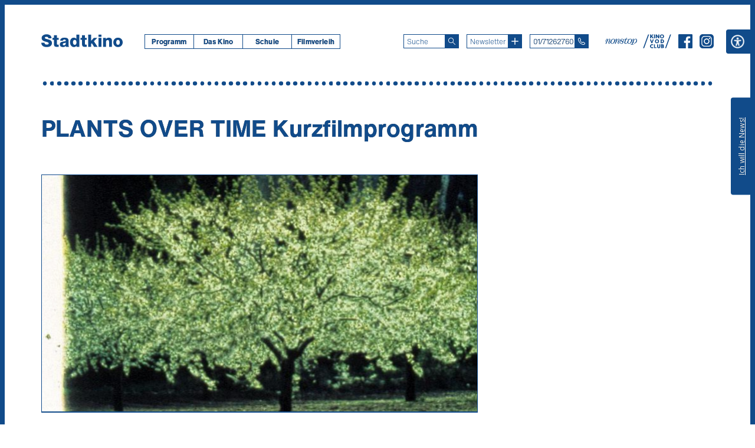

--- FILE ---
content_type: text/html; charset=utf-8
request_url: https://www.google.com/recaptcha/api2/anchor?ar=1&k=6LejHhApAAAAAPxhYsCO7p0j8MGDIdo99doz2b8H&co=aHR0cHM6Ly9zdGFkdGtpbm93aWVuLmF0OjQ0Mw..&hl=en&v=N67nZn4AqZkNcbeMu4prBgzg&size=normal&anchor-ms=20000&execute-ms=30000&cb=rymzzjekvsk8
body_size: 49328
content:
<!DOCTYPE HTML><html dir="ltr" lang="en"><head><meta http-equiv="Content-Type" content="text/html; charset=UTF-8">
<meta http-equiv="X-UA-Compatible" content="IE=edge">
<title>reCAPTCHA</title>
<style type="text/css">
/* cyrillic-ext */
@font-face {
  font-family: 'Roboto';
  font-style: normal;
  font-weight: 400;
  font-stretch: 100%;
  src: url(//fonts.gstatic.com/s/roboto/v48/KFO7CnqEu92Fr1ME7kSn66aGLdTylUAMa3GUBHMdazTgWw.woff2) format('woff2');
  unicode-range: U+0460-052F, U+1C80-1C8A, U+20B4, U+2DE0-2DFF, U+A640-A69F, U+FE2E-FE2F;
}
/* cyrillic */
@font-face {
  font-family: 'Roboto';
  font-style: normal;
  font-weight: 400;
  font-stretch: 100%;
  src: url(//fonts.gstatic.com/s/roboto/v48/KFO7CnqEu92Fr1ME7kSn66aGLdTylUAMa3iUBHMdazTgWw.woff2) format('woff2');
  unicode-range: U+0301, U+0400-045F, U+0490-0491, U+04B0-04B1, U+2116;
}
/* greek-ext */
@font-face {
  font-family: 'Roboto';
  font-style: normal;
  font-weight: 400;
  font-stretch: 100%;
  src: url(//fonts.gstatic.com/s/roboto/v48/KFO7CnqEu92Fr1ME7kSn66aGLdTylUAMa3CUBHMdazTgWw.woff2) format('woff2');
  unicode-range: U+1F00-1FFF;
}
/* greek */
@font-face {
  font-family: 'Roboto';
  font-style: normal;
  font-weight: 400;
  font-stretch: 100%;
  src: url(//fonts.gstatic.com/s/roboto/v48/KFO7CnqEu92Fr1ME7kSn66aGLdTylUAMa3-UBHMdazTgWw.woff2) format('woff2');
  unicode-range: U+0370-0377, U+037A-037F, U+0384-038A, U+038C, U+038E-03A1, U+03A3-03FF;
}
/* math */
@font-face {
  font-family: 'Roboto';
  font-style: normal;
  font-weight: 400;
  font-stretch: 100%;
  src: url(//fonts.gstatic.com/s/roboto/v48/KFO7CnqEu92Fr1ME7kSn66aGLdTylUAMawCUBHMdazTgWw.woff2) format('woff2');
  unicode-range: U+0302-0303, U+0305, U+0307-0308, U+0310, U+0312, U+0315, U+031A, U+0326-0327, U+032C, U+032F-0330, U+0332-0333, U+0338, U+033A, U+0346, U+034D, U+0391-03A1, U+03A3-03A9, U+03B1-03C9, U+03D1, U+03D5-03D6, U+03F0-03F1, U+03F4-03F5, U+2016-2017, U+2034-2038, U+203C, U+2040, U+2043, U+2047, U+2050, U+2057, U+205F, U+2070-2071, U+2074-208E, U+2090-209C, U+20D0-20DC, U+20E1, U+20E5-20EF, U+2100-2112, U+2114-2115, U+2117-2121, U+2123-214F, U+2190, U+2192, U+2194-21AE, U+21B0-21E5, U+21F1-21F2, U+21F4-2211, U+2213-2214, U+2216-22FF, U+2308-230B, U+2310, U+2319, U+231C-2321, U+2336-237A, U+237C, U+2395, U+239B-23B7, U+23D0, U+23DC-23E1, U+2474-2475, U+25AF, U+25B3, U+25B7, U+25BD, U+25C1, U+25CA, U+25CC, U+25FB, U+266D-266F, U+27C0-27FF, U+2900-2AFF, U+2B0E-2B11, U+2B30-2B4C, U+2BFE, U+3030, U+FF5B, U+FF5D, U+1D400-1D7FF, U+1EE00-1EEFF;
}
/* symbols */
@font-face {
  font-family: 'Roboto';
  font-style: normal;
  font-weight: 400;
  font-stretch: 100%;
  src: url(//fonts.gstatic.com/s/roboto/v48/KFO7CnqEu92Fr1ME7kSn66aGLdTylUAMaxKUBHMdazTgWw.woff2) format('woff2');
  unicode-range: U+0001-000C, U+000E-001F, U+007F-009F, U+20DD-20E0, U+20E2-20E4, U+2150-218F, U+2190, U+2192, U+2194-2199, U+21AF, U+21E6-21F0, U+21F3, U+2218-2219, U+2299, U+22C4-22C6, U+2300-243F, U+2440-244A, U+2460-24FF, U+25A0-27BF, U+2800-28FF, U+2921-2922, U+2981, U+29BF, U+29EB, U+2B00-2BFF, U+4DC0-4DFF, U+FFF9-FFFB, U+10140-1018E, U+10190-1019C, U+101A0, U+101D0-101FD, U+102E0-102FB, U+10E60-10E7E, U+1D2C0-1D2D3, U+1D2E0-1D37F, U+1F000-1F0FF, U+1F100-1F1AD, U+1F1E6-1F1FF, U+1F30D-1F30F, U+1F315, U+1F31C, U+1F31E, U+1F320-1F32C, U+1F336, U+1F378, U+1F37D, U+1F382, U+1F393-1F39F, U+1F3A7-1F3A8, U+1F3AC-1F3AF, U+1F3C2, U+1F3C4-1F3C6, U+1F3CA-1F3CE, U+1F3D4-1F3E0, U+1F3ED, U+1F3F1-1F3F3, U+1F3F5-1F3F7, U+1F408, U+1F415, U+1F41F, U+1F426, U+1F43F, U+1F441-1F442, U+1F444, U+1F446-1F449, U+1F44C-1F44E, U+1F453, U+1F46A, U+1F47D, U+1F4A3, U+1F4B0, U+1F4B3, U+1F4B9, U+1F4BB, U+1F4BF, U+1F4C8-1F4CB, U+1F4D6, U+1F4DA, U+1F4DF, U+1F4E3-1F4E6, U+1F4EA-1F4ED, U+1F4F7, U+1F4F9-1F4FB, U+1F4FD-1F4FE, U+1F503, U+1F507-1F50B, U+1F50D, U+1F512-1F513, U+1F53E-1F54A, U+1F54F-1F5FA, U+1F610, U+1F650-1F67F, U+1F687, U+1F68D, U+1F691, U+1F694, U+1F698, U+1F6AD, U+1F6B2, U+1F6B9-1F6BA, U+1F6BC, U+1F6C6-1F6CF, U+1F6D3-1F6D7, U+1F6E0-1F6EA, U+1F6F0-1F6F3, U+1F6F7-1F6FC, U+1F700-1F7FF, U+1F800-1F80B, U+1F810-1F847, U+1F850-1F859, U+1F860-1F887, U+1F890-1F8AD, U+1F8B0-1F8BB, U+1F8C0-1F8C1, U+1F900-1F90B, U+1F93B, U+1F946, U+1F984, U+1F996, U+1F9E9, U+1FA00-1FA6F, U+1FA70-1FA7C, U+1FA80-1FA89, U+1FA8F-1FAC6, U+1FACE-1FADC, U+1FADF-1FAE9, U+1FAF0-1FAF8, U+1FB00-1FBFF;
}
/* vietnamese */
@font-face {
  font-family: 'Roboto';
  font-style: normal;
  font-weight: 400;
  font-stretch: 100%;
  src: url(//fonts.gstatic.com/s/roboto/v48/KFO7CnqEu92Fr1ME7kSn66aGLdTylUAMa3OUBHMdazTgWw.woff2) format('woff2');
  unicode-range: U+0102-0103, U+0110-0111, U+0128-0129, U+0168-0169, U+01A0-01A1, U+01AF-01B0, U+0300-0301, U+0303-0304, U+0308-0309, U+0323, U+0329, U+1EA0-1EF9, U+20AB;
}
/* latin-ext */
@font-face {
  font-family: 'Roboto';
  font-style: normal;
  font-weight: 400;
  font-stretch: 100%;
  src: url(//fonts.gstatic.com/s/roboto/v48/KFO7CnqEu92Fr1ME7kSn66aGLdTylUAMa3KUBHMdazTgWw.woff2) format('woff2');
  unicode-range: U+0100-02BA, U+02BD-02C5, U+02C7-02CC, U+02CE-02D7, U+02DD-02FF, U+0304, U+0308, U+0329, U+1D00-1DBF, U+1E00-1E9F, U+1EF2-1EFF, U+2020, U+20A0-20AB, U+20AD-20C0, U+2113, U+2C60-2C7F, U+A720-A7FF;
}
/* latin */
@font-face {
  font-family: 'Roboto';
  font-style: normal;
  font-weight: 400;
  font-stretch: 100%;
  src: url(//fonts.gstatic.com/s/roboto/v48/KFO7CnqEu92Fr1ME7kSn66aGLdTylUAMa3yUBHMdazQ.woff2) format('woff2');
  unicode-range: U+0000-00FF, U+0131, U+0152-0153, U+02BB-02BC, U+02C6, U+02DA, U+02DC, U+0304, U+0308, U+0329, U+2000-206F, U+20AC, U+2122, U+2191, U+2193, U+2212, U+2215, U+FEFF, U+FFFD;
}
/* cyrillic-ext */
@font-face {
  font-family: 'Roboto';
  font-style: normal;
  font-weight: 500;
  font-stretch: 100%;
  src: url(//fonts.gstatic.com/s/roboto/v48/KFO7CnqEu92Fr1ME7kSn66aGLdTylUAMa3GUBHMdazTgWw.woff2) format('woff2');
  unicode-range: U+0460-052F, U+1C80-1C8A, U+20B4, U+2DE0-2DFF, U+A640-A69F, U+FE2E-FE2F;
}
/* cyrillic */
@font-face {
  font-family: 'Roboto';
  font-style: normal;
  font-weight: 500;
  font-stretch: 100%;
  src: url(//fonts.gstatic.com/s/roboto/v48/KFO7CnqEu92Fr1ME7kSn66aGLdTylUAMa3iUBHMdazTgWw.woff2) format('woff2');
  unicode-range: U+0301, U+0400-045F, U+0490-0491, U+04B0-04B1, U+2116;
}
/* greek-ext */
@font-face {
  font-family: 'Roboto';
  font-style: normal;
  font-weight: 500;
  font-stretch: 100%;
  src: url(//fonts.gstatic.com/s/roboto/v48/KFO7CnqEu92Fr1ME7kSn66aGLdTylUAMa3CUBHMdazTgWw.woff2) format('woff2');
  unicode-range: U+1F00-1FFF;
}
/* greek */
@font-face {
  font-family: 'Roboto';
  font-style: normal;
  font-weight: 500;
  font-stretch: 100%;
  src: url(//fonts.gstatic.com/s/roboto/v48/KFO7CnqEu92Fr1ME7kSn66aGLdTylUAMa3-UBHMdazTgWw.woff2) format('woff2');
  unicode-range: U+0370-0377, U+037A-037F, U+0384-038A, U+038C, U+038E-03A1, U+03A3-03FF;
}
/* math */
@font-face {
  font-family: 'Roboto';
  font-style: normal;
  font-weight: 500;
  font-stretch: 100%;
  src: url(//fonts.gstatic.com/s/roboto/v48/KFO7CnqEu92Fr1ME7kSn66aGLdTylUAMawCUBHMdazTgWw.woff2) format('woff2');
  unicode-range: U+0302-0303, U+0305, U+0307-0308, U+0310, U+0312, U+0315, U+031A, U+0326-0327, U+032C, U+032F-0330, U+0332-0333, U+0338, U+033A, U+0346, U+034D, U+0391-03A1, U+03A3-03A9, U+03B1-03C9, U+03D1, U+03D5-03D6, U+03F0-03F1, U+03F4-03F5, U+2016-2017, U+2034-2038, U+203C, U+2040, U+2043, U+2047, U+2050, U+2057, U+205F, U+2070-2071, U+2074-208E, U+2090-209C, U+20D0-20DC, U+20E1, U+20E5-20EF, U+2100-2112, U+2114-2115, U+2117-2121, U+2123-214F, U+2190, U+2192, U+2194-21AE, U+21B0-21E5, U+21F1-21F2, U+21F4-2211, U+2213-2214, U+2216-22FF, U+2308-230B, U+2310, U+2319, U+231C-2321, U+2336-237A, U+237C, U+2395, U+239B-23B7, U+23D0, U+23DC-23E1, U+2474-2475, U+25AF, U+25B3, U+25B7, U+25BD, U+25C1, U+25CA, U+25CC, U+25FB, U+266D-266F, U+27C0-27FF, U+2900-2AFF, U+2B0E-2B11, U+2B30-2B4C, U+2BFE, U+3030, U+FF5B, U+FF5D, U+1D400-1D7FF, U+1EE00-1EEFF;
}
/* symbols */
@font-face {
  font-family: 'Roboto';
  font-style: normal;
  font-weight: 500;
  font-stretch: 100%;
  src: url(//fonts.gstatic.com/s/roboto/v48/KFO7CnqEu92Fr1ME7kSn66aGLdTylUAMaxKUBHMdazTgWw.woff2) format('woff2');
  unicode-range: U+0001-000C, U+000E-001F, U+007F-009F, U+20DD-20E0, U+20E2-20E4, U+2150-218F, U+2190, U+2192, U+2194-2199, U+21AF, U+21E6-21F0, U+21F3, U+2218-2219, U+2299, U+22C4-22C6, U+2300-243F, U+2440-244A, U+2460-24FF, U+25A0-27BF, U+2800-28FF, U+2921-2922, U+2981, U+29BF, U+29EB, U+2B00-2BFF, U+4DC0-4DFF, U+FFF9-FFFB, U+10140-1018E, U+10190-1019C, U+101A0, U+101D0-101FD, U+102E0-102FB, U+10E60-10E7E, U+1D2C0-1D2D3, U+1D2E0-1D37F, U+1F000-1F0FF, U+1F100-1F1AD, U+1F1E6-1F1FF, U+1F30D-1F30F, U+1F315, U+1F31C, U+1F31E, U+1F320-1F32C, U+1F336, U+1F378, U+1F37D, U+1F382, U+1F393-1F39F, U+1F3A7-1F3A8, U+1F3AC-1F3AF, U+1F3C2, U+1F3C4-1F3C6, U+1F3CA-1F3CE, U+1F3D4-1F3E0, U+1F3ED, U+1F3F1-1F3F3, U+1F3F5-1F3F7, U+1F408, U+1F415, U+1F41F, U+1F426, U+1F43F, U+1F441-1F442, U+1F444, U+1F446-1F449, U+1F44C-1F44E, U+1F453, U+1F46A, U+1F47D, U+1F4A3, U+1F4B0, U+1F4B3, U+1F4B9, U+1F4BB, U+1F4BF, U+1F4C8-1F4CB, U+1F4D6, U+1F4DA, U+1F4DF, U+1F4E3-1F4E6, U+1F4EA-1F4ED, U+1F4F7, U+1F4F9-1F4FB, U+1F4FD-1F4FE, U+1F503, U+1F507-1F50B, U+1F50D, U+1F512-1F513, U+1F53E-1F54A, U+1F54F-1F5FA, U+1F610, U+1F650-1F67F, U+1F687, U+1F68D, U+1F691, U+1F694, U+1F698, U+1F6AD, U+1F6B2, U+1F6B9-1F6BA, U+1F6BC, U+1F6C6-1F6CF, U+1F6D3-1F6D7, U+1F6E0-1F6EA, U+1F6F0-1F6F3, U+1F6F7-1F6FC, U+1F700-1F7FF, U+1F800-1F80B, U+1F810-1F847, U+1F850-1F859, U+1F860-1F887, U+1F890-1F8AD, U+1F8B0-1F8BB, U+1F8C0-1F8C1, U+1F900-1F90B, U+1F93B, U+1F946, U+1F984, U+1F996, U+1F9E9, U+1FA00-1FA6F, U+1FA70-1FA7C, U+1FA80-1FA89, U+1FA8F-1FAC6, U+1FACE-1FADC, U+1FADF-1FAE9, U+1FAF0-1FAF8, U+1FB00-1FBFF;
}
/* vietnamese */
@font-face {
  font-family: 'Roboto';
  font-style: normal;
  font-weight: 500;
  font-stretch: 100%;
  src: url(//fonts.gstatic.com/s/roboto/v48/KFO7CnqEu92Fr1ME7kSn66aGLdTylUAMa3OUBHMdazTgWw.woff2) format('woff2');
  unicode-range: U+0102-0103, U+0110-0111, U+0128-0129, U+0168-0169, U+01A0-01A1, U+01AF-01B0, U+0300-0301, U+0303-0304, U+0308-0309, U+0323, U+0329, U+1EA0-1EF9, U+20AB;
}
/* latin-ext */
@font-face {
  font-family: 'Roboto';
  font-style: normal;
  font-weight: 500;
  font-stretch: 100%;
  src: url(//fonts.gstatic.com/s/roboto/v48/KFO7CnqEu92Fr1ME7kSn66aGLdTylUAMa3KUBHMdazTgWw.woff2) format('woff2');
  unicode-range: U+0100-02BA, U+02BD-02C5, U+02C7-02CC, U+02CE-02D7, U+02DD-02FF, U+0304, U+0308, U+0329, U+1D00-1DBF, U+1E00-1E9F, U+1EF2-1EFF, U+2020, U+20A0-20AB, U+20AD-20C0, U+2113, U+2C60-2C7F, U+A720-A7FF;
}
/* latin */
@font-face {
  font-family: 'Roboto';
  font-style: normal;
  font-weight: 500;
  font-stretch: 100%;
  src: url(//fonts.gstatic.com/s/roboto/v48/KFO7CnqEu92Fr1ME7kSn66aGLdTylUAMa3yUBHMdazQ.woff2) format('woff2');
  unicode-range: U+0000-00FF, U+0131, U+0152-0153, U+02BB-02BC, U+02C6, U+02DA, U+02DC, U+0304, U+0308, U+0329, U+2000-206F, U+20AC, U+2122, U+2191, U+2193, U+2212, U+2215, U+FEFF, U+FFFD;
}
/* cyrillic-ext */
@font-face {
  font-family: 'Roboto';
  font-style: normal;
  font-weight: 900;
  font-stretch: 100%;
  src: url(//fonts.gstatic.com/s/roboto/v48/KFO7CnqEu92Fr1ME7kSn66aGLdTylUAMa3GUBHMdazTgWw.woff2) format('woff2');
  unicode-range: U+0460-052F, U+1C80-1C8A, U+20B4, U+2DE0-2DFF, U+A640-A69F, U+FE2E-FE2F;
}
/* cyrillic */
@font-face {
  font-family: 'Roboto';
  font-style: normal;
  font-weight: 900;
  font-stretch: 100%;
  src: url(//fonts.gstatic.com/s/roboto/v48/KFO7CnqEu92Fr1ME7kSn66aGLdTylUAMa3iUBHMdazTgWw.woff2) format('woff2');
  unicode-range: U+0301, U+0400-045F, U+0490-0491, U+04B0-04B1, U+2116;
}
/* greek-ext */
@font-face {
  font-family: 'Roboto';
  font-style: normal;
  font-weight: 900;
  font-stretch: 100%;
  src: url(//fonts.gstatic.com/s/roboto/v48/KFO7CnqEu92Fr1ME7kSn66aGLdTylUAMa3CUBHMdazTgWw.woff2) format('woff2');
  unicode-range: U+1F00-1FFF;
}
/* greek */
@font-face {
  font-family: 'Roboto';
  font-style: normal;
  font-weight: 900;
  font-stretch: 100%;
  src: url(//fonts.gstatic.com/s/roboto/v48/KFO7CnqEu92Fr1ME7kSn66aGLdTylUAMa3-UBHMdazTgWw.woff2) format('woff2');
  unicode-range: U+0370-0377, U+037A-037F, U+0384-038A, U+038C, U+038E-03A1, U+03A3-03FF;
}
/* math */
@font-face {
  font-family: 'Roboto';
  font-style: normal;
  font-weight: 900;
  font-stretch: 100%;
  src: url(//fonts.gstatic.com/s/roboto/v48/KFO7CnqEu92Fr1ME7kSn66aGLdTylUAMawCUBHMdazTgWw.woff2) format('woff2');
  unicode-range: U+0302-0303, U+0305, U+0307-0308, U+0310, U+0312, U+0315, U+031A, U+0326-0327, U+032C, U+032F-0330, U+0332-0333, U+0338, U+033A, U+0346, U+034D, U+0391-03A1, U+03A3-03A9, U+03B1-03C9, U+03D1, U+03D5-03D6, U+03F0-03F1, U+03F4-03F5, U+2016-2017, U+2034-2038, U+203C, U+2040, U+2043, U+2047, U+2050, U+2057, U+205F, U+2070-2071, U+2074-208E, U+2090-209C, U+20D0-20DC, U+20E1, U+20E5-20EF, U+2100-2112, U+2114-2115, U+2117-2121, U+2123-214F, U+2190, U+2192, U+2194-21AE, U+21B0-21E5, U+21F1-21F2, U+21F4-2211, U+2213-2214, U+2216-22FF, U+2308-230B, U+2310, U+2319, U+231C-2321, U+2336-237A, U+237C, U+2395, U+239B-23B7, U+23D0, U+23DC-23E1, U+2474-2475, U+25AF, U+25B3, U+25B7, U+25BD, U+25C1, U+25CA, U+25CC, U+25FB, U+266D-266F, U+27C0-27FF, U+2900-2AFF, U+2B0E-2B11, U+2B30-2B4C, U+2BFE, U+3030, U+FF5B, U+FF5D, U+1D400-1D7FF, U+1EE00-1EEFF;
}
/* symbols */
@font-face {
  font-family: 'Roboto';
  font-style: normal;
  font-weight: 900;
  font-stretch: 100%;
  src: url(//fonts.gstatic.com/s/roboto/v48/KFO7CnqEu92Fr1ME7kSn66aGLdTylUAMaxKUBHMdazTgWw.woff2) format('woff2');
  unicode-range: U+0001-000C, U+000E-001F, U+007F-009F, U+20DD-20E0, U+20E2-20E4, U+2150-218F, U+2190, U+2192, U+2194-2199, U+21AF, U+21E6-21F0, U+21F3, U+2218-2219, U+2299, U+22C4-22C6, U+2300-243F, U+2440-244A, U+2460-24FF, U+25A0-27BF, U+2800-28FF, U+2921-2922, U+2981, U+29BF, U+29EB, U+2B00-2BFF, U+4DC0-4DFF, U+FFF9-FFFB, U+10140-1018E, U+10190-1019C, U+101A0, U+101D0-101FD, U+102E0-102FB, U+10E60-10E7E, U+1D2C0-1D2D3, U+1D2E0-1D37F, U+1F000-1F0FF, U+1F100-1F1AD, U+1F1E6-1F1FF, U+1F30D-1F30F, U+1F315, U+1F31C, U+1F31E, U+1F320-1F32C, U+1F336, U+1F378, U+1F37D, U+1F382, U+1F393-1F39F, U+1F3A7-1F3A8, U+1F3AC-1F3AF, U+1F3C2, U+1F3C4-1F3C6, U+1F3CA-1F3CE, U+1F3D4-1F3E0, U+1F3ED, U+1F3F1-1F3F3, U+1F3F5-1F3F7, U+1F408, U+1F415, U+1F41F, U+1F426, U+1F43F, U+1F441-1F442, U+1F444, U+1F446-1F449, U+1F44C-1F44E, U+1F453, U+1F46A, U+1F47D, U+1F4A3, U+1F4B0, U+1F4B3, U+1F4B9, U+1F4BB, U+1F4BF, U+1F4C8-1F4CB, U+1F4D6, U+1F4DA, U+1F4DF, U+1F4E3-1F4E6, U+1F4EA-1F4ED, U+1F4F7, U+1F4F9-1F4FB, U+1F4FD-1F4FE, U+1F503, U+1F507-1F50B, U+1F50D, U+1F512-1F513, U+1F53E-1F54A, U+1F54F-1F5FA, U+1F610, U+1F650-1F67F, U+1F687, U+1F68D, U+1F691, U+1F694, U+1F698, U+1F6AD, U+1F6B2, U+1F6B9-1F6BA, U+1F6BC, U+1F6C6-1F6CF, U+1F6D3-1F6D7, U+1F6E0-1F6EA, U+1F6F0-1F6F3, U+1F6F7-1F6FC, U+1F700-1F7FF, U+1F800-1F80B, U+1F810-1F847, U+1F850-1F859, U+1F860-1F887, U+1F890-1F8AD, U+1F8B0-1F8BB, U+1F8C0-1F8C1, U+1F900-1F90B, U+1F93B, U+1F946, U+1F984, U+1F996, U+1F9E9, U+1FA00-1FA6F, U+1FA70-1FA7C, U+1FA80-1FA89, U+1FA8F-1FAC6, U+1FACE-1FADC, U+1FADF-1FAE9, U+1FAF0-1FAF8, U+1FB00-1FBFF;
}
/* vietnamese */
@font-face {
  font-family: 'Roboto';
  font-style: normal;
  font-weight: 900;
  font-stretch: 100%;
  src: url(//fonts.gstatic.com/s/roboto/v48/KFO7CnqEu92Fr1ME7kSn66aGLdTylUAMa3OUBHMdazTgWw.woff2) format('woff2');
  unicode-range: U+0102-0103, U+0110-0111, U+0128-0129, U+0168-0169, U+01A0-01A1, U+01AF-01B0, U+0300-0301, U+0303-0304, U+0308-0309, U+0323, U+0329, U+1EA0-1EF9, U+20AB;
}
/* latin-ext */
@font-face {
  font-family: 'Roboto';
  font-style: normal;
  font-weight: 900;
  font-stretch: 100%;
  src: url(//fonts.gstatic.com/s/roboto/v48/KFO7CnqEu92Fr1ME7kSn66aGLdTylUAMa3KUBHMdazTgWw.woff2) format('woff2');
  unicode-range: U+0100-02BA, U+02BD-02C5, U+02C7-02CC, U+02CE-02D7, U+02DD-02FF, U+0304, U+0308, U+0329, U+1D00-1DBF, U+1E00-1E9F, U+1EF2-1EFF, U+2020, U+20A0-20AB, U+20AD-20C0, U+2113, U+2C60-2C7F, U+A720-A7FF;
}
/* latin */
@font-face {
  font-family: 'Roboto';
  font-style: normal;
  font-weight: 900;
  font-stretch: 100%;
  src: url(//fonts.gstatic.com/s/roboto/v48/KFO7CnqEu92Fr1ME7kSn66aGLdTylUAMa3yUBHMdazQ.woff2) format('woff2');
  unicode-range: U+0000-00FF, U+0131, U+0152-0153, U+02BB-02BC, U+02C6, U+02DA, U+02DC, U+0304, U+0308, U+0329, U+2000-206F, U+20AC, U+2122, U+2191, U+2193, U+2212, U+2215, U+FEFF, U+FFFD;
}

</style>
<link rel="stylesheet" type="text/css" href="https://www.gstatic.com/recaptcha/releases/N67nZn4AqZkNcbeMu4prBgzg/styles__ltr.css">
<script nonce="T_D6ZS3qPzGVVddNOeGNSA" type="text/javascript">window['__recaptcha_api'] = 'https://www.google.com/recaptcha/api2/';</script>
<script type="text/javascript" src="https://www.gstatic.com/recaptcha/releases/N67nZn4AqZkNcbeMu4prBgzg/recaptcha__en.js" nonce="T_D6ZS3qPzGVVddNOeGNSA">
      
    </script></head>
<body><div id="rc-anchor-alert" class="rc-anchor-alert"></div>
<input type="hidden" id="recaptcha-token" value="[base64]">
<script type="text/javascript" nonce="T_D6ZS3qPzGVVddNOeGNSA">
      recaptcha.anchor.Main.init("[\x22ainput\x22,[\x22bgdata\x22,\x22\x22,\[base64]/[base64]/MjU1Ong/[base64]/[base64]/[base64]/[base64]/[base64]/[base64]/[base64]/[base64]/[base64]/[base64]/[base64]/[base64]/[base64]/[base64]/[base64]\\u003d\x22,\[base64]\x22,\[base64]/Cm8KoIsOkwrAKwq/DiihUMjYrw5FLwpMKdMKkdFnDsxRee3PDvMKIwpR+UMKrUsKnwpAhdMOkw71SP2ITwqPDl8KcNGXDosOewovDpsK2TyVqw4J/[base64]/Bk5DwqIzw4tIwrQyAEYgwoXDpsKhAcOUw6zCj30PwrEHXipkw7HCuMKCw6Z9w4bDhRE5w43DkgxNX8OVQsOYw6/CjGF6wrzDtzseAEHCqjU3w4AVw5DDug9two0zKgHCrsKZwpjCtFLDtsOfwrogZ8KjYMK7aQ0rwrDDpzPCpcKBaSBGQRsragTCgxgocEI/w7EBfQIcdMKKwq0hwr/[base64]/wqZ8L8OjFnRiw5HDncKww748w7HDvmHDrsOPGQo1Xh4Nw5oZZsKnw6rDqQUnw7DCrSIUdg7DtMOhw6TChMOhwpgewp/DkDdfwr/[base64]/CkSDDkAxqw6UewrLDpsKxwotQQ1rDusKvWR4pblFDwpReYUvCh8OJcMKkL11jwrdkwpBCAsK6bcONw7TDl8Kpw4nDmwo8dsKFH1bCtEMMO1okwrRJaVYka8OPLXlPZUlOOm0JQFUHCMODKj1tw7zDi3zDksKVw4lfw6LDsBXDjUdyXsOLw6/CmH4zN8KSCHXClcKywoknw4fCiS8ZwpDCucOiwqjDssOpCMKswrDCl3hGKcOuwq1hwqEDwodNLhI9R1NZZMKSwqnDncKQJsO0woHCkkViw47CvGwuwrN+w6gUw5MFTcO4FMOGwposQcO8wrUQZDF+wrMoJUN4w7o/[base64]/Dk2ZQMMK2B8KVScOsa8OJw4cjI8OSGAXDv8OqE8Kfwo9aUkvDmcOhw4DDvnrCskYWbShqPy1zworDvR/Cqh3DvMOzcnLDgAfCqHzDnQLDkMKRwrMUwpwddm5bwprCiGxtwpnDs8OIw5/Dg1hwwp3DrmIVAVAVw403ZcKowqPDs07DikfCgcOQw6Uzw512S8OfwrrCrRM0w6VCCVoewopHAxJicE9vwoBeUsKdCcKAB2gNBMKsdxLCtXnCl3HCjsKywq7Ds8KEwqdjwr8zbsOzDsO9HSh5wrtSwqZWChHDtcOHAXdiw5bDsW/CtA7CqXvCrTDDk8OGw4dIwol8w7p1VirDt0PDvSbCp8OQaHoxTcOYZzoUbEnDl3QQOArCsFJqL8OSwq8+KjQzTBjDgcK3N2BHworDqiPDscKww58zBkXDnsO+AV/Dgz4gUsKSZHwUw6rDslHDiMKZw6Bww5gzDcOpV37Cn8KPwqlGd2bDqcKNQyLDjMK/eMOnwrzCkT8fwqPCmBpPw5QkP8O9E2XCv3bDlz7Cg8KmNsOawps2dcOuEMO/LMOzBcKmRmPCkjV7VsKJX8KKfycTwqbDjMOdwoALLsOERFLDq8O/w5/CgWQRY8OwwodkwoAOw73ChV0yKMK1wrNSFsOMwrslfmV0w5/[base64]/CklTDvsOJWQvCg8O6VGNtdQcqwqwoBDU6ecOFeHxSG1IdJTp/PsOHHMO0EsKeEsOqwqETNsONOMOgLEPCksOEGwjDhG3DisO+ZsOOVmtIRcK1bQ3CksOyZ8O1woduYMOnT13CtnpqWMKfwr7DkkDDosKlLD4FWA/ChwkMw6NbTcOpw67DljJewqY2woHDugHCslrCh0HDu8KFwo0PFMKlH8Ojw4FxwobDuSzDqMKKw7jDiMOcCsKAU8OoOxQ7wprDqWbCmADCkGxuw6MEwrvDisOLw5lkPcKvfsO+w6HDmMKIdsOxwprCm1fCjWDCuHvCr15ww5N/ScKUw69LSlUSwpfDg3RCBBLDry3CpsOvSElxw73DsTzDkXNqw5QAwpnDjsOawpxHIsKJPsKmA8Orw7oew7fCrw0XecK0XsK9wojCq8KwwqzCu8K4TsOzwpHCm8OFwpTDtcKuw7Ycw5QjYDtrO8Kzw5DCmMO7JmACT1sbw4x8AQrCscOUPMKBw7TCvsOFw5/DncObG8OIIQ/DjcKPB8ORXiPDrcK3wo9cwpXDkMO9w7jDh1TCqSvDkMORaTnDjBjDo1VnwoPCksOXw6ArwrzCs8OQJMKZwqPDiMKNwr0vXMKVw6/[base64]/[base64]/CvStGwqZfwqPDhyjCrDMPwoPDmsKUT8K4EMKSw7HDn8Kdw6cqBcOIccKYInfCtSfDh1stGSbCrcO8wrUmam4iw6fDrlI9fCTCg0YcN8KWW3tew5HCq2vCpx8Fw5hswpdQIm7DncK7IAoQM2NMw7fCuRxswrHDusKTdxzCicKKw5/DkmHDikzDlcKow6TCgMOUw6Uwc8OnwrrCkUTCoX/Cl3vCowh4wpZ1w4DDpzvDrRocLcKBTcKywowMw5QzDArClEhuwo10K8K/di9Zw6k7wol4wo9vw5rDqcOYw6fDs8Kiwoomw51zw7nDkcKHACHCqsO/F8O2wqljccKbECcJw6Iew6TCpcKmbyJGwq9vw73CoFcOw5x5GgtzB8KPIC/CtsO+wrzDjEnCnjkYVX4aFcKeVMOkwpnDiCRERHnCt8O5OcK/W1xJLQF/w5/Cqk4rOy8Fw6fDqcOmwoRlwpjCrycGTSlVw7XDtCoew6DDucO2w4tCw4E9NljCjsOse8OjwrsjP8KOw6pVYXDDo8OZYMOrRMOscw7CoGzCnB/[base64]/HxkWwqBwwrnDjlNjw73CgsKIw4UGw5pZwoTCr8KCYBTDnXnDl8Oiwqlyw4EXecKBw7XCjWXDs8OFw7TCgMOEJRLDo8OYwqPDv23Ds8OFWHLChC0Yw7PCuMKQwpAfGsKmw4vCt2gYw7d3w6zCscO9RsO8Oy7Ct8OYV2rDk0ZIwp/[base64]/w4fCjsOhCCdXJnPCq8Olw7rCnBzDj8OTQMK4JcOFWxrCtcK2b8OBJsKubz/DpjUOXFjCjMOkO8Kgw63DmMKgIcOGw5IWw4kzwrvDky5UTS3DpWfClwZrEcKnVcKzdMKIKcK/[base64]/PMKFw5zDsgrCrCs9w7rCkmTCusKBw53DkgPCncOmwqbCs8KaSMOAGwfCgMOVEcKYWEBIW3BQbwbCkHpIw7fCuXvDjHXCgcOjK8OfdQ4kDWfDjcKuwo8mIwDCpsO5wovDrMKWw5k9GMOqwoZEa8KCM8O6esO/w7rCscKSMm3CrBN8Ekozwp0nL8OjYiVSLsKGw4/ClsOQwrRMfMO8w7XDiHs7wqrCoMOew6PDp8K0wrEqw7zCkXbDiBLCusKSwqPCvcOlwo7Cm8OkwpfCmcK1X2MTPsKow5Fgwo95Ry3ColDCuMOewrnDqMOOFMKywoLChsO/L3ozQSV1UMO7b8Ofw5vDnnLCu0IUw4jCq8OAw5jDlBrCpm/[base64]/DjEXChABRIcOIwqrDkjl8HG3CkH4mH8KSAsKHWsK4C1HCpxVUwofDvsO0KnPDvHMVJMKyLMKZwqVAan3DklAXwonDnWkHw4DDkE8AS8OmF8OpHmDCn8OOworDkXrDl30hL8Oiw73DvMKuCzLCisONBMKEw5F9YXbDpV0Uw6LDlysUw4JhwoRIwoHCiMOkwq/Ct15jwpfDnx9UKMKNIFAKT8OgWhZbwqVDw6cWGWjDngbClMOGw6dpw4/[base64]/CrSoyw7DDn3ozw4jCiU7DgwgFIMOyw5PDgXsuwpnDv3Fbw6RGOsKBacO+bMKYNMKDLcKRB3Z8w6F7w6HDgxohOx0YwpzCmMK0MjlzwoPDo0wtwqY5w73CviLCvy/CiB7DhcKtbMKNw6IiwqIow7Y+C8OzwqzCnQhfMcO4Wj/CkEHDosKkLAfDpBkcUkxrHsKPCE5YwoV1wpjCtW1rw6vCosKuw7zCrnQNLsKiwoPCiMOlwp1DwoArVGIsT3zCqgvDmwTDumDCnMKsA8K+wrPCri/DvFgIw4g5IcKvMl7CksK/[base64]/DtcO0wrvCgiDDv1ZCw5MIPMOowocfw6/Dj8OuGxzCncOOwoMUKTBxw4MURhtpw6lFe8KEworChMOsOBIfGhPCmcK2w4fDiHfChcOAVMKKcmHDt8K4LG3CqQRqFzBIa8KUwqvDi8KNwq/DrBItIcKyFVvCmXI+wqZtwr/DjcOOCxZSG8KVZsKodBfDpgDDoMO2IVtCTncOwqfDlmjDpX7CoDbDu8OuP8K/A8KNwpTCucO+Kw11wrXCs8OcFC9Cw7jDnMOjwp/DpcKxbsKVewdNw58Lw7Qiwo/Dt8KMw541IV7CgsKgw5kkTjM/wrEcC8KSOzjCjFYHDlV3w6pKHcOOQMKJw54Gw4d6GcKOATdLwpghwqvDuMKMS0lfw6fCtMKQwonDvMO7EF/Dh14/w6DDkB0zdMO9Clg8bUvDmzXChAJ8w480P3hRwp9bccOkURVqw6TDvQLCvMKXw6JpwqLDgsO1wpDClzE/G8K/wrDCrsKJJcKeUQDCqzjDjGrDnMOsacK3w7k7wpHDtls6w6dowozChU03w7LDr03DmsOSwofDjsOpc8KMWmZAw77DoDQQKMK5wr8xwp1Hw6l+NwwPUcOvw7dReANPw5dEw6DCnnc/XsOAZlcoJWnDlQLDmWBRwqlXwpXDrcOKPcObeFFNKcOgAsOSw6Uhwo1EQRvDsBsiNMKlZT3Coh7DocO4wpUyT8K9ScO/wq5gwqlBw7PDiBxfw7AHwqFkQ8OiImYhw5bCocKyIg/DuMOMw5VtwpQNwqk3SnbDiVzDoirDiStkDxh8QsKfJcKNw7YiHQTDjsKbw7/CoMKWPm7DiRHCp8O9EcONHjDCgcKuw6U2w6ccwoHDnW0hwpvCuD/[base64]/DjcOgw4gtw6/DkEbDiCo0wr7Ds3I6wq/DncOkWsKLw4jDlsKSEBcSwrrCrnUSasO1wrgKHcOkw5AdWH8uCcOLUMKrTWrDph58wolIw5nDgMKXwq0HdsO5w4TCvsOFwrzDmlLDhlV2wp7Ch8KawpPCm8OXS8KhwogAAm1sUsOSw7/[base64]/DmlI3AMKuwowGHgQKOMKDw4bCjcK4wrZmFTUyw5FGwpbDmUXCiFtQZsOowqnCkVnCjcKId8OFPsO1w5B/w614MxldwoPCqk3Dr8OGCsOrwrYjw7tqTcOuwq1+wrjCinhSLz09R2kbw5J+ecOvw5Jqw6jDuMORw6QLwoTDhE/CoMK7wq3DoBLDrS0aw5UkM3jDrGEYw43DrkHCqBDCs8KFwqDClcKXNsK2wolnwrgSXFV1fnNkwotpw4/DjVXDpMK9wpDCssKZwpfDjcKXV3tAMxJHNAJTGmTDhsKhw5sMw5kKIMOiOcOHw5nCssO4LsOMwrHCg1U/HsOcVEPCp2YOw4DDpAjCmW8SXMOWw5ZRw4HCrEA+PSHDs8O1w7k1MsOBwqbDlcOtC8K7wpQYIh/CmRDCnQVNw4nCrUJvX8KEO1vDtwQYw4JQXMKGF8KNH8K0XkIiwrA9wo1ow7ABw5tvwoPDuw4nbWU6PMO5w7dmMcOmwrvDmcO6MMKIw6XDpCNyAMOvXcKNUHDCqgV7wo1mw6/CvGFiSx5Cw6nCnHQ/wphZNsOtBMOcNAgOET5Iwp3CnUEkwqvCmUTDqDbDv8KIQCnCpV9EFcOIw69tw5gyK8OXKmE5YMOOdMOXw4JWw4wxOjoVdcOgw4bClsOvJMOEBTLCpsKlPsKSwovDjcODw5kOw5fCmMOmwrlKHzgiwq/DssOdQ1TDl8OfRMOLwp0bWsONdWdLfRzDmMKqWcKswr/[base64]/[base64]/wq8+AiYPbmjClsKgTmAfIMKZQmrCm8O3wpvDkCgLw5/DowXClnvCtDtTBsKiwoLCnFZLwqzCoy1IwpzCk23CtsKIJ2oZwpTCvcKUw7nDnV/[base64]/CnxdxKcKUw4Q/dCvCgcOwwqjDksOXw6XCocO0VMOtEcK/VsOhXMONwrFpYcKsdW4NwrLDnCvDgMKUR8Omwqw2ZcOzG8Opw6h5w446wpjCocKwWznDvGbCkRhUwqnCl1bCqMO4asOCwoYObcK2Wy9kw5U3acODEw05ZVtZwpnDr8Knw7vDtyMpRcK2wqhJI2zDngYJSsOALcKTwpFFw6ZKw4FBw6HDvMKvIcKqWcK7wr/CuF7Dnntnwo3ChMKKXMOyTMKoCMOVZcKOd8ODVMOafhxMfMK6BB1dTFUiwqxna8KBw5bCocO7wofCslPCnhzDuMOtQ8Kke3R2wqNlFBRaIsKTwrklJ8O9w5vCmcKyNVULCsKRw7PCn2t3wonCsF3CpDACw4FxGgc4w4HDkmMFbT/CuBFsw7HCgTvCg3Y3w715N8KNw4bDvTzDvMKQw5EOwp/CqlVswrhIQsOyecKIXcKNQ3PDjjUCCVYIGMOZBSAnw7TChx/DhcK7w5jChcKaWANwwo9Hw6JpY3IUw6bDrTrCrsKlHF/[base64]/CknHDrTTChsOCKz9oC8Orw69hwpDClcKhwosUwp5fwpYkRsOvw6jDl8KOHSfCiMOTwpJow5zDiwEuw4zDvcKCPnIBVzDClB1OPcO+c2rCocK9w7nChHLCtsOww4/[base64]/EzvCuCIVGhvDq8O+GEPCs0vCncOnwp/ClWUZdR1Gw67CsnvCtTBvDkpew7jCrwglfTp5GsKtT8OOCCnDu8KoYsO/w4QJZGhiwo/DocOxesK9GAoFAsOTw47CsgzCsX4qwrbDkcOewr3DscK5w4rDqcO6wpA8w7XDiMKdP8KFw5TCn00lw7UuDHjDv8Kfw7vCkcOZIMOIPw3DosOEQkbDmmLDqcOAw6s1EsODw57DtmTDhMOZUSEAJMKQPMKqwrXDtcKew6YmworCvjM/w6zDkcOSwq9mC8KVVcK3TgnCpsO7DcKSwpkoD1IpbcKHw7NGwpxAW8K5dcKgwrLChFDCqsOwBcOWNy7Dt8OoScOmPsOTw41Sw4zChcOdWkoaRMOsUjI6w6dbw4xTeSgIZMO9RThuWcKUDyHDuC/CrMKow6s0wq3CkMKaw67Cn8K9fS4ywqhDccKMAz7DkMKOwrlvXwJowoHDpGPDoDECGcOBwqhhwrxCQ8K/[base64]/DgcKkwofCrQt4Fn3DhsOJwrEMw6TDlnJZfMOvCsKcw5pewqw3YBLDv8OKwqjDpw1aw5/CgWc0w4rDlHUKwo3Dq2AKwrRLNGvCs2bCgcKxwoTCncOKwopvw7vDg8KhVkfDncKvU8K3wohVwqohw6XCswgJw7oqwqXDrCJiw77Dp8ORwo4YX2TDlCAMw5TCrhzDkSvDrcOvD8KXb8KmwojCn8KPwonCksK0IMK/wr/[base64]/[base64]/[base64]/[base64]/w7lpR8ORasKIw7nCq8KOagDCrMOTw43ChcOqHiHCt37Dqil5wpwhwrHCoMOceU7CkB3DqMOxDwHCh8OOwqx3A8Oiw64Nw6opIUUOe8KSB2TChcK7w4wMw5TDt8KYw5NVICjDsxvCnTN+w6YcwosQKyQ+w5xRJG7Dnwo/w5LDgsKXYQVYwpRBw4IpwoXDkBnChz/[base64]/VcKsw4YDfsOqImYTWVAywqcfwo9/wqzDnMK8OcODw6nDgsOyWAYUBU3DqsOXwqkvw7tEwozDlCXCqMKPwo0+wpHCuT3ClcOoSAQkCFbDqcOLUAE/w7bDoAzCscKGw5xTLlAOwpIkJ8KAV8O8w4smwq06BcKBw7bCp8OUM8OgwrpkM3XDt2hTN8KzQTPCgH4dwq7CgEIZw5tcYsKcbH7Dui/DkMOuPyrCvml+w7R5V8KgVsKocFE+bVLCuGTCkcKbTXbCqnDDq0B5EcKkw4hYw4fDjMKIZBVNOUApGsOIw7DDvsOoworDillxw59CbHPCt8OPD2bDosOswqQIN8KkwrXClEI/[base64]/[base64]/[base64]/Dk8KcNMO5woEWw4VCI8OWw7jCg8OOw5zDvcKrw4HCsk1Dwq3Ctl9jWTDCpg3DvQQHwobCkMO3Z8O/woHDjMKdw74WXlTCrzXCusKuwofCvisLwpxDUMOjw5vCj8Kuw43CosKRPMORJMKAw4bDgMOAw4zCgg7CkU5jw4jDgiXDkUpdw6TDowtGw4/CmGVMwo7DtnnDiFXCksKaOsKvScKmc8OswrwVwpLDrgvCq8O7w6ZUw6AAZlRWwp1pTSp7wrxlw412w5Nuw6zCgcOuMsO6w5fDq8ObNcKiYQFRE8KjdhLCqETCtSDCg8OQX8OYTMOuw4oZw5TCjhTCpsOjwrvDnsO4Y0Vpwrc8wqHDtsKdwqEnAzUGWMKKUz/CksOjVAzDh8K9VsKQClbDkR8WW8KJw5LCoy/DscOAemNYwqslwo0SwppiBn0zw7Rsw6LDrFZEQsOlf8KOwplnTkYlL1TCgxEFwoDDpG/DosOXbxbDtMOcBcOaw77Ds8OlO8OiG8OiI1/[base64]/CvcK0w7vCqXZfbcOyw5gMCk09ZEDCn8OETmXDtsKtwoJMw6QUcynDvxkewqTDl8K/w4DCisKNw6ZoW30jDE0ieRbCi8OtWkIjw53CnwDCojwRwqUrwpU5wqLDv8O2woYJw7vCmsK1wqvDrD7CmCXDphgLwq5uEUbClMOsw7DCjsKxw4bCocO/[base64]/w6zDvF7Dr2nDiGvDucKHMSXDiMKLwp/DrXUswo1qC8KtwpIBPcKsB8O2w43CtcK3CyjDqcKcwod6w7tjw4TCoAdpX3/DncOyw7TCuBdHb8OuwoXClcK8TCnCo8OZw6FYCcKvw5oJN8KVw6E1PsOtbzbCkMKJDsOdQVfDp2dGwqUOQmbCucKpwo/[base64]/CnsK+woJgHRrDhyJTfsOzwrbCo8KGw7LDicKbw6/Dl8K9McOeGUTDr8OiwqImVmh+PcOnBl3CoMKDwqTCg8O8V8KHwpXClDLDvcOMw7XChlBVw4TChMO7YsOeK8Otf3trNMO3bD9BIyfCvUtOw6BcEgh+FsO1wp/DgnbDll3Dl8O6JsOLRsOowp7ClMK/w6rClik1wqt2w54qS1ojwobDo8KpE0gwEMO9woBXecKHwpzCqhbDtMKDOcKofMKefsKbDsKbw7YNwpJww5A1wqQDw6xIKAHCnhLCpyxtw5YPw6gaCifCnMKJwqbCgMO7BmLDkQXDlcKewrHCtDAWw7/[base64]/ChsOzwr/[base64]/[base64]/DrcOtRlXDgsKlwq7Dv0XCgGIqw5zDncKRwrUEwo4cwp3CisKDwoLCrnvDnsKPw5rDompww6tUw6cpwprDlsKNR8OCw4kEAcKPDMKKXjnCusK+wpIcw4HCuzXCog4cR0/Cljkbw4HDhjk3NAvCpRjDpMOvYMKCw4wkZhPChMKaLEt6w4zCj8O6wofDpsKQcMKzwrpsCxjCr8OtXyAMw5LCix3Cg8Omwq7Cvj/DjU/[base64]/Cp0pgEsOVw7fCtcOHw7/DthLDl8O2w57DjsOYdsOtwoLDgMOUOsKbwqzDoMOxw4I6YcOMwrxTw6LCoClKwpY9w4EewqgVRy3CmThWw60yMMOPZMOrJcKQw6RKFMKbUsKFw6bCksOhZ8KQw7DCuTwcXAPCsl3DqxnCjMKbwrAQwp8Hwpk9NcKTwrdQw7piF2rCocKgwr7Cg8OGwrPDjMOPwq/DqTfCmsK3w6APw7Qaw5LDvnTCgQ/[base64]/[base64]/CvcKdZFbDnMO3S8KdM8Ovw77CvMOBw7XCrQHCti0NBznCnwF7WFTCucOmwokQwrfDncOiw43DrxZnwq5PKgPCvBsHw4TDlRTDmh12woDCuQbChC3CqsOgw4ArMsKBLMOAw77CpcKKc10sw6TDncOKcD1LfsO0ezPDiWE6w5/[base64]/FcKTKMKawq58wrDCncOtw41Rc8KGwrjDrj8PwpnDl8OIRsKWw7cQLcOTNMKUBcOoN8Oyw7nDuEvDm8KtNMKCXzbCmAXDhHAXwoRkw6rCoW/CnlzCmsK9dMO1RTvDq8OjJ8K+XsO8FALCksOTwpzDpx1/U8O8HsKOw6vDshrDj8OVwr3CjMKHRsKbw5bCmsO9w7XDrjgMA8K3U8OYBgo+G8OsTgrDgiDDrcKmTMKQAMKRwpzCjsK9ACLCi8KzwprDkSZYw5HCvFUXbMOwWnBNwrDCrVfDkcK3wqbChsOew4B7CsOVwoDDvsKNN8O5w7wzwr/Cl8OJwobCt8KXTR0dwp8zai/DrAPCqW7CtWPCqW7DusKDYgZXwqXCpEzChQEjcQfCucOeOcObw7vCmMK/NsO6w7PDhcOVwotUakNlFmgpFjEsw57CjsO/wrPCqEIUdjZDwoDCuCxFU8OAaxlRGcOqfnM6VzfCp8Oqwq0OOCzDqWnDuUvCuMOTQsO2w6MVYsOfw4PDkFrCpRTCkCLDp8KZLEQ5wpxkwrDColvDiAgKw5tQDwEeJsKNJsOrwovCscObIAbDm8KyeMKAwr8UR8OUw7wEw5fDuyEvfcO9Zi9IacOiwq1kwo7Ciz/[base64]/DucKswrnClhvCszIKwrINSlBWwrPChQ5dw4tTw5vCgsKew63Du8O4HxVkwoNTw6N7O8KGO3/CrRjDlQ1+w7PClMK6KMKQPUx7wqVGwqPCgUxNNCkCJDNUwprCm8K9NMOUwqDCtsKNFgcBAxJbCyLDgFDDscOhfSrCr8OFMcO1eMOjw69ZwqYqwr/[base64]/[base64]/DssOkOjZhWMKJw43CoXzDi39nJcKTQiAlJnLDhG81NmnDsj7DjMOgw5fCrVxCwofCi0UDTnNjTsOuwqwew4tGw4V/IWXCjGYpwo9qYlrCqjjDlRjCusObw4XDh3JhDsO5w4rDqMOLBng/dUdXwqcXS8OHwqLCp3N8w5l7ZBs2w5xWw5rCpRFfaStlwotzNsOpWcKfwqLCncOKw4l+w7zDhQXDvcO8w4gpOcKSw7VRw41cZXcMwqVVX8KxHw/DlMOkLsOJZMKHL8OYNMOaDAnCv8OEKcOLw5EXFj0Rwq3CsmvDvwfDgcOEFRXDjW8zwosDNsKrwr4Uw6sCQcO2LMO5KRwZcy8sw4Vww6bDvQXDpnMnw6vChMOpVw8keMODwrnCg3kmw5E/XMOxw5fCvsK3wqHCs1vCo2dYdWUWRcKeKMK/ZcOoVcK1wrB+w5N7w6QUWcOEw40VAMO5aUtwW8O4wogaw6XCnxEeajwYw4tdw6rDtgpnw4LCosOgUnAvAcKqQnfCihrDssKGVsO1cFLDtkHDmcKyXsK3w7x6wrrDv8KDekrCgcKtcmgzw750WDTCrk/DkivCg1TCl282w5xiw418w7BPw5Rgw7bDm8O+Y8KUdsK2w5rCt8O/wqwsfcOoOl/CkcK4w7bCqcKSwpYSIFvDnlbCq8O4NxoBw6fDrMKUEgvCvnnDhQ17w6jCi8OsShZvD28gwoZnw4jCjD8iw4xbd8OEwq82w4tMw63CulFKw4x4wrzCmlpLGcK4HsORBDnDpmNdUsOmwrh+wpbCmhx5wqV5w6UcWcKxw4lqwonDtsKFwqdnH0rCugnCiMO/cWnCocO8AXDCqMKAwr4hbG8+HSdOw7sUSMKEATkCEXIBA8OSNMOow5Q7cwHDqjYAw4MJw4lcw4HCoETCk8OdXXUQBcKkFXVOJ1DCoXc2GsOPw7N1bsOvXm/CiWxwEAPCkMOgw6bCnMOPw7DDjzHCi8K1GljDhsOzw57CtsK8w6drNx0Ew55PDsK1wrNZwrQrF8KmczvDscKmwo3DmcOVwpbCjxMnwph/JMK/wrfCvAnCr8O1O8OMw617w40Jw4lVwqB1ZXbCjxVew4hwXMOMw6MjJ8OraMKYOA9+wobDrhLCtnvCunzDvEjCmGrDoX4vcyfCjnDDsU5HbMO1woURwpNswoc/w5dJw7l/esOadiXDumJUJcK/[base64]/Dl8OMw4YKFXtZwqp0c8KVwpbCumPCl8K6w7IKwp3CvMK3w5HCiSFEwpHDpAlrHsOvFihywqfDicOJw6fDvyhEWcOALcOPw59xDMOaPlhvwqcBacOsw7RQw6wfw5rCjm4ww67Dk8KAw6/Cm8OwAkAoL8ONBBfDvEPDlRtmwpTCuMKtw7jDgjvDosKDCzvDgsKrwoHCvMOYVCvCswLCqRcew7jClMOgHsOURsKdw4MCwp/DmsOzw7wtw6PCocKpw4LCswTDuUEFRMOSwrkwJWDClcKOw4nCnMOKwprChlbCpMKFw5vCvlTCu8K4w7LCv8Kuw61sSiRINMKYwoEewpFjGMOpBgYLV8KwHm/DncKxD8ORw4jCnwDCuDBQfU9+wo7DgSkue1rCk8KnNxXCgcOow79PEXbCjyjDlcO2w7YZwrzDiMOSRi3DncKDwqQuX8ORwq/DrMOpaTIDVynDh3cEw49SZcOjfcKwwoUvwplcw5/Cp8ORLMK8w7hpwpPCq8O0wrAbw6/[base64]/CpwEfw79dHsOHwqfDi8KqHsKiwqTDq8KHw4tWw7QoJndPw5EHZyHChlfDu8OfJ13CgmrDqAdMC8O9wqrCuk4Nwo/DlsKQOUtrw6HDtMKdJcKlIXLDjA/Cok0uwqsNPyrDmsOowpcLdGPDtQfDucOuOx7DjMK+DRBvM8KtFjQ9wrHDhsO0cXguw7pHVT5Pw5dtAyrDj8OQwqYMEMKYw4PCi8KHUw7ClsOvwrDDn1HDjsKkw7hkw69NO2jClsOofMOkWGnCtsOVHz/Cj8OhwoQqUhxpwrd7GWYqVMK/wrEiwrTCr8Kew5NMfwXCmUtRwoZ1w5Qow41aw7sxw4XDv8Ouw440JMKuUSLCn8KVwoZjwpTCnH3DgcOswqYjPWZpw4LDlcKvw792Cip1w7DCj2bCtcOWdMKcw4fCjFdUwpRowro1wp3CnsKEw6N0TVjDqgjDjg7DhsKVRMKZw5ggw7/DlsKIFCvCkzrCo1vCsFzCmsOOB8OiUsKZV0vDqMO4w7XCpcKTcsKNw73DncONTMKWWMKfCMOVw4txY8OsPsOmw4vCv8KbwoYwwosUwqk0wocZw6HDi8KJw7PCqsKaWzohOxpsZU1wwoMBw63DrsO1w4PCvULDvcO/T2o9wpRLcVELw6YNe2rDmG7CnAsewrpCw5kywoFqw48RwqjDgSphLMOrw6rDsnlnwprCjXPDscOJfsKhw7bDscKQwq7DoMOGw67DuSXCh1Z4w5XCnkxwG8Okw4A7wrvCrALCpcKMecKLwqvDrsOaIcK2wpRMFz/DocOyLw5TGX55VWgrNnzDuMKdQ3ktw6VFwr8pAgFowpbCpMKaQWRwMcKLC2ldYDwFe8O7VcOwD8OMIsKbwqcJw6B5wrtXwoMaw7dWej1uRl9hw6VJJyHCq8Khw7dCw5jClU7Dv2TDusOow6/DnxPCuMOtO8KEw5YZw6TCvX0SJDMTA8KjHCQLOsOgJsKaPDLCoBvDncKzFApXwoY8w5hzwprDm8OtensXRcKjwq/CsWTDoAPDiMKCw4HCnQ5OCyA8woMnwo7DoHjCnRzChQQXw7HCvVrCqAvCnynDjcObw6Edw7pmXGDDosK5wqwYwrU5AMKYwr/CusKzwqnDpy5KwobDicKQOMOjw6rDmsOew6kcw6PCu8KDwrwFworCtMOhwqIsw4XCqjIYwqHCkcOLw4how5IvwqoYBcORVyjDi37Dp8KhwpshwqHDqcOtWGLCusKkwq/CmU5kM8Kpw7t9wpDCisKZd8KtM2/CgiDCgCvDjn0LQ8KKXSjChMKpwoNMw4QbcsK3w77CvxHDnMO/LlnCn2c7LsKfW8KBfEDChB/Clm7DhwReJ8KLw6PDnSxAT2p9ag94AmVuwpR+AQ/DhFnDm8KjwqLCoDtDXgPDg0Q6PEzChsOAw5EkSsK/bksUwrBvTWxZw6vDrMOfw4TChyENwp5eTDgEwqZww4HCoBp0woVVGcO5wobDvsOqw589w6trA8OewqTDk8KiPMOzwq7DoWbDmCjCsMOEwo3DqRQyFyB0wp3DiiXDq8OXUBvDqjdvw6PDvh7CgjAXw5EJwoHDncO+wrhDwo/CrizDjcO6wqYeTSMuwpEMI8KMw67CqT/DglfCuT/Ct8O8w59XwpbDgsKTwqnCvRlDWsOIw4fDosK3wosHcVvCs8O0wpVLAsK5w7vDl8K+w5TDh8KYwq3Dm0nCmMKjwrRLw5J7w4IQBcO2Q8KowqgdNMKZw7nDkMOrw6UPEEEfdF3DrWXCsRbDh3PCtggSc8KzM8OLG8KSPiZZw68BBBzCjy/CrcKCGcKBw43ChD9kwqhUJMO1I8K9wp19XsKlQMKwFxxCw45+XQRETsO4w7zDmhnCvWgKw6/DgcKnOsO0w7DDliPCu8KQJMOhMR8yEcKEfzhQwr8Xwoggw5Jyw5Vmw5ZKZMKnwq5kwqrCgsOJwp4ewr3DiWcGacKdbsOMKMKKw7XDu0wOTMKXLcKedlTCj1fDmWPDrxtATUjDsxEbw5HDsHfCsi9CYcKdwp/DgsOFw6TDvzk+IMKFNz4/wrNcw53DrFDDqcKyw6Fvw4bDqMOlZMKiOsKNRsKcYsOowpBOW8OzEXNhRMOFw4zCnsOfw6bCkcKCw5PDmcOFNxc7f23CrsKsMmoZZ0E7RGoBw4rCkMOWBA7CtMKcKzLCigFRw40ew7HCo8K0w7hfWMK/wr0TATvCmcOLwpRyIx/DmVdzw6jCiMOFw6nCuGvDtnjDgMKRwrIZw6suUxsxw6zCkwjCssKSwpBNw5XCssObR8Ovwr5TwqNWwrHDiHDDgMO7bHrDkMKPw4/DlMOPRMKzw6dpwqwLblVhAhV5QUbDim1fw5Mjw6vDhcKpw4DDqMK4JsOtwrAXS8KeWsKew6TCsmsJE0rCpnDCgVzCjsKdw7nDjsK9w4p6w4gMJT/DsxfCvg/CnwjDksObw7BbKcKcw5VNdsKJPMONBcOEw6HCo8K5w5ppwqINw7bDiS51w6h+wpvDqnJFJcOlO8ObwqDDm8Omc0FlwovDnTlBVw5dBQPDmsKZc8KmTwAxA8OpcsOFwozDi8Ocw4TDtsOoei/Cp8OsW8Ojw4zDhcO5Z2XCsV0Kw7jDgMKHYQjCvsOwwojDsCjCnsO8UMOeUMOeQ8Kxw63CpMO6HcOkwosuw5BnKcOAwrVFwpE4fEpkwpZlw5DDiMO0wpJtwqTCh8OIwqYbw7jDgGLDkcOvwojCsG5MPMOTw7DDtXobw4ptQMOfw4EgPsKxJQ9/w5AYRMOpTR4tw6FKw5Y2wrACdQZcTzrDjcO1ATHClzlxw5TDscOLwrLDvm7DmjrCnMKxw755w4XDhkk3G8OHw599w4DCt0rCjTjDqsO8wrfCnDvCnsK6wr/DhWLClMO8wovCkMOXwrXCrgIEZsO4w7wbw7XCnsOKd1HCjMOoC03Cq0XCgEMKwq3CsQbCqVjCqcKYDmjCoMKiw7JGUMKDET8RPgXDvksVw7hTFxLDtUPDusOIw44owocew6BvBsO7wppiMMKrwpYIcyQ7w6vDl8OPCMOmRx0zwqJCRsK5wrBVezRpw5nDisOWw50/U0XDnsOeXcO1woLCgMKTw5TDqD7CpsKUMwjDkFHCq0DDgGB0EcKJwrnCqyjCmVNCXADDkhcrw4XDg8OsOHwHw7cKwrQuwpXCusKLw7g4wqEKwo/DjsK+P8OcecK9M8KQwp/CpMOtwpUjWsOsc21zw6HCicK2bEdcQ2V5QXZkw6bCqGwzEiMlUybDtWjDjivCm3QSw6jDjQQAw5bCow7CscOkw6Q5WQE3HMKNK2HDnMKzw5gNfiTCnFoWwpvDssK5U8OcEQrDo1IJw6Unw5UmJMO8eMOMw7XCmsKWwrlsRX1SKwLCkT/DoQnDg8Ocw7cfFsKJw5fDuVgfHUHCpUbCnMKZw77DnSkqw6XChMO4PMOCMmcZw7DDnl05w71cZMOQwqzCll/Cn8OIwpMQFsOyw7XCuDXCmgnDpMK5dDI4woFOLWEfG8K8wrt2QAXDhcOyw5kaw4bDhsK/ESgDwrZSwr3DksK6SyFqXsKYJnJMwpwzwojDi18HNMKEwqQ0eHZTKCleeGsrw7IjQcOONcOobS3Cm8KSVF/Dh0DCjcKpZsOMD0IPasOAw51bfMOpSwLDj8O5EcKFw4F+w6wxIlfDi8OcaMOjYwPCisK5w7Z1w4ZRw7bDksO4w5J7SksbTMKwwrUKNsO1woQ2woROwqcTIsK5bnDCjcOaOsKeVMO6Hw/Cp8OMwoPDisOGTnRDw5LDtDg2Ax7DmmbDoikYw6/DvSrCrSkjcC/Dj3w8w4HDpcOSw4LDsS8rw5bDvsO9w53CtX8gOsKowq5QwpdxLcOjMh3CtcOTHsK4BHbCksKIw5wqwrwEBcKtwrDCigAGw4rDtMOtABnCrxYXw4pLw7fDmMO6w506wqbCvUUGw6Mcw4QrQFnCpMOEEcONFMOxN8KFUsOyDn1/[base64]/CsRkvwqk9ak7DoW8bw6gpHXzDrcO+dRJ5Z0DDusK6TDvCiTDDoxAnUzJSwofDlXrDnGB9wrDDhCcawrguwpprKcOAw51fDWDDu8Kpw7tlHSYRKMO7w4/[base64]/Dg8ONIwZhSSgTwrHDpgPDpErDncOCSzk3XcOWHsOvwokfL8OpwrPDpivDii3DkhfChmRwwrN1cH91w77CjMKRNBLDvcOMw6DCvnNdw497w7nDnCnCi8K2J8Knw7DDpcOQw5bCvlHDv8OTw6JfXWDCjMKKwqPDp29Iw553ehvCnx4xc8OCwpbCkwBUwrxcH33DgcO/bWh2cHQqw5PCoMOxekDDvClMwrMlw4vCiMOCQcKKLcKRw6Fyw4VeLsKfwp7Dt8KgbybDnVLCrzE1wrTChxxbEcKfZjFWeWpuwoTCncKBNmledBXCt8KmwoJwwonCmMOJO8KKG8KQwo7DkTNPEgTDtH1Lw703woPCjsK1eix+w6/ChmNqwrvCp8OoAcK2e8KnWVl7wqvDiWnCsX/CmG8vZMK0w6tOJy8bwoZdYCbCgDwVbsKHwrPCshFvw5LCkCXCnsKZwrbDg2rDnMKoOsKpw5jCgzXDgMO2wpnCj17CnSxdwpwRwoAaen/Cs8Omw7/DlMORVcO6NDDCjsOwSSk2wp4idi/ClS/Cp1M1MMOYaEbDjmLCu8KWwr3CsMKXM0oywqnDl8KAwqURw4RswqbCtw7ClsKBw5lFw4Riw7Q0wrtvLcOrTUrDosOZwqvDucODH8KIw7/DoWkTcsOlVlzDqXkie8KFKMO7w5YGW25zwq4rwrzCvcOPbFnDsMKxGMO9CMOGw7XCjwpZWsKTwpZqDW/ChDHCrBbDkcOHwp5YLmTCuMOkwpDCtBppXsO6w7PDqMK3bUHDrcONwokVGEt7w50aw4HDm8OQd8Ouw7fCmMKjw4Ufwq91wrMEwpfCmsK1acK5dGTDhcOxXHQSbnbCmCo0Xi/CrMORbcKzwoxQw5dfwoguw5TDr8ODw71vw5/CusO5w4t+w5bCrcOWwqsnZ8OXFcOSJMO5SyMuDRHCgMOuMcKcw6jDvcOhwq/DvzwHwoXDpDszLlTCn0/DtmjDpcOXCxjCpMKvNzZCw7LCusKDw4R2FsKQwqElw4QPw74vEx8xMMKKwq9/[base64]/[base64]/[base64]/DkcKxL8K9wok4wrTCvsKUw6tJKsOuw6PCt8KXGsKoSzbDuMOzLFjDs1l6MMKmwqPCvsOOYsKDTcKzwp7Cj2/[base64]/w6VYwoRfw6bCkRrDk1JeSF9hJMOUwrsjS8K9w6rDvDjCssOfw6JNP8OWeVLDpMKbCBtvfkUpw79iwqZAbFvDhsOpYW7DicKANAYXwpNsEMOzw6rCkxXCiFTCjTDDpsKYwoHCk8OiTsKGbT3DsG9sw45Nd8O1w5Ixw7YVE8OmARDDncK0Y8Kbw5/Dh8KgQWc2CsKjwoDDgWtUwq/Cq1vCi8OQZMOARR3DhArDsz3Cr8OgGE3DqwsGwolzHGZLJMOcwrtZDcK9w6TCuUHCkjfDncKuw6PCvBtww4/DvSwkKMKbwpzDljDCjw0rw5PCjXkKwqTCg8KkRcORPcKRw6/DkEdbR3HCuXdewrpxfADCkU8XwqPCkcO8YWQxw558wrp+wq05w7UvNcOTY8OMwotYwr0QTUbCg2YsCcO5wqjDtBJ0wpkuwo/[base64]/[base64]/DjsObE0vDh03Chhgsw6bCkMOceULCpCgfV2fDnDEcwrckDcK4BzjDsUHCosKyVWgVDUbCmCQEw5UDUEUywrNbwoNla0TCp8KmwrXCn0Z/WMKZHMOmFcOVXRoIMsKtNsK+wrkjw5zCn2NKKhfDkzQgDcKrIWZcDA8oOjUJBxjCn2jDjEzDtjUJwqQgw7dvY8KIBlIULsKbwqvCg8Otw53DridQw61GWcKhZ8KfE1vCpgt6w7JucF/DmCnDgMOyw6DDmQkrcTTCgAZbWMKLwqhWMDd/bmNMa0ZHL3/CvHXChsKJVjLDlz/DoBnCrl/[base64]\\u003d\x22],null,[\x22conf\x22,null,\x226LejHhApAAAAAPxhYsCO7p0j8MGDIdo99doz2b8H\x22,0,null,null,null,1,[21,125,63,73,95,87,41,43,42,83,102,105,109,121],[7059694,525],0,null,null,null,null,0,null,0,1,700,1,null,0,\[base64]/76lBhn6iwkZoQoZnOKMAhmv8xEZ\x22,0,0,null,null,1,null,0,0,null,null,null,0],\x22https://stadtkinowien.at:443\x22,null,[1,1,1],null,null,null,0,3600,[\x22https://www.google.com/intl/en/policies/privacy/\x22,\x22https://www.google.com/intl/en/policies/terms/\x22],\x22cdx6ZHQ9UL+MMiAw2gnDVssQAtc+nkLpg2Zv1dwg2bE\\u003d\x22,0,0,null,1,1769975177092,0,0,[104,104,103,52],null,[248],\x22RC-F5zDVBnEwRprzw\x22,null,null,null,null,null,\x220dAFcWeA4NpXrauEXFHhuCpSOWIzkDu8-6AktLQZwetqW0UjentjlWkgVht-tcau_2aj6Y2PLfdVR0xK9JhJcaAuwrKMcwr21GYA\x22,1770057976824]");
    </script></body></html>

--- FILE ---
content_type: text/css
request_url: https://stadtkinowien.at/wp-content/themes/stadtkino_2.0/css/block-styles.css?ver=1751365053
body_size: 1221
content:
.wp-block-buttons {
    display:flex;
}
.wp-block-buttons {
    margin-top:24px;
}
.wp-block-button {
    border:1px solid rgb(17,75,138);
    color:rgb(17,75,138);
    background-color:transparent;
    margin:0;
    padding:0;
}
.wp-block-button:hover {
    background-color:rgb(207,219,232);
}
.wp-block-button a,
.wp-block-button a:visited {
    font-family: 'Helvetica Now Text W01 Light', sans-serif;
    font-size: 18px;
    line-height: 32px;
    font-weight: normal;
    color: rgb(17,75,138);
    text-decoration:none;
    display:block;
    width:100%;
    height:100%;
    padding:0 12px;
    background:none;
}
.wp-block-button a:hover,
.wp-block-button a:active {
    font-family: 'Helvetica Now Text W01 Light', sans-serif;
    font-size: 18px;
    line-height: 32px;
    font-weight: normal;
    color: rgb(17,75,138);
    text-decoration:none;
    display:block;
    width:100%;
    height:100%;
    padding:0 12px;
    background:none;
}
.wp-block-button.is-style-vimeo a,
.wp-block-button.is-style-vimeo a:hover,
.wp-block-button.is-style-vimeo a:visited,
.wp-block-button.is-style-vimeo a:active,
.wp-block-button.is-style-vimeo .wp-block-button__link,
.wp-block-button.is-style-vimeo .wp-block-button__link:hover {
    background-image: url("data:image/svg+xml,%3Csvg version='1.1' id='Ebene_1' xmlns='http://www.w3.org/2000/svg' xmlns:xlink='http://www.w3.org/1999/xlink' x='0px' y='0px' width='32px' height='32px' viewBox='0 0 32 32' enable-background='new 0 0 32 32' xml:space='preserve'%3E%3Cpath fill='%23124C8B' d='M0,0v32h32V0H0z M24.846,10.823c-0.202,1.067-1.541,4.802-3.975,8.099c-1.066,1.396-2.312,2.77-3.908,3.713 c-0.589,0.35-1.753,0.787-2.528,0.457c-1.517-0.643-2.059-3.268-2.497-5.023c-0.259-1.037-0.5-2.016-0.817-2.917 c-0.238-0.679-0.357-1.368-0.727-1.995c-0.61-1.028-1.478-0.037-2.393-0.174c-0.388-0.055-0.456-0.468-0.72-0.72v-0.105 c1.33-1.06,2.497-2.343,4.035-3.247c0.483-0.283,1.308-0.584,1.972-0.39c0.62,0.182,1.122,1.012,1.343,1.702 c0.255,0.806,0.395,1.784,0.525,2.565c0.234,1.394,0.153,3.481,1.178,4.576c1.134,1.217,2.005-0.469,2.466-1.327 c0.399-0.746,0.757-1.526,0.818-2.236c0.147-1.695-0.658-1.925-2.197-1.807c0.869-2.699,3.429-3.822,4.185-3.938 C21.838,8.021,22.088,8,22.355,7.995c0.804-0.014,1.689,0.147,2.168,0.75C24.979,9.32,24.979,10.084,24.846,10.823z'/%3E%3C/svg%3E");
    background-repeat:no-repeat;
    background-position:center right;
    padding-right:44px;
	border-radius:0;
}
.wp-block-button.is-style-youtube a,
.wp-block-button.is-style-youtube a:hover,
.wp-block-button.is-style-youtube a:visited,
.wp-block-button.is-style-youtube a:active,
.wp-block-button.is-style-youtube .wp-block-button__link,
.wp-block-button.is-style-youtube .wp-block-button__link:hover {
    background-image: url("data:image/svg+xml,%3Csvg version='1.1' id='Ebene_1' xmlns='http://www.w3.org/2000/svg' xmlns:xlink='http://www.w3.org/1999/xlink' x='0px' y='0px' width='32px' height='32px' viewBox='0 0 32 32' enable-background='new 0 0 32 32' xml:space='preserve'%3E%3Cpolygon fill='%23124C8B' points='14.379,18.84 19.24,15.803 14.379,12.765 '/%3E%3Cpath fill='%23124C8B' d='M0,0v32h32V0H0z M24.508,19.209c0,0.939-0.752,1.701-1.682,1.701c0,0-2.346,0.393-6.548,0.393 c-4.204,0-6.902-0.393-6.902-0.393c-0.929,0-1.681-0.762-1.681-1.701c0,0-0.094-1.051-0.094-3.427c0-2.375,0.094-3.386,0.094-3.386 c0-0.94,0.752-1.703,1.681-1.703c0,0,2.698-0.391,6.904-0.391c4.205,0,6.546,0.391,6.546,0.391c0.93,0,1.682,0.763,1.682,1.703 c0,0,0.094,0.762,0.094,3.407C24.602,18.45,24.508,19.209,24.508,19.209z'/%3E%3C/svg%3E");
    background-repeat:no-repeat;
    background-position:center right;
    padding-right:44px;
	border-radius:0;
}
.wp-block-button__link {
    color: rgb(17,75,138);
    background-color: transparent;
    border-radius: 0;
    font-size: 18px;
    padding: 0 12px;
}
.wp-block-button__link:hover {
    color: rgb(17,75,138);
}
@media only screen and (max-width: 1168px){
    .wp-block-button a,
    .wp-block-button a:hover,
    .wp-block-button a:visited,
    .wp-block-button a:active {
        letter-spacing: -0.0825em;
    }
}
@media only screen and (max-width: 640px){
    .wp-block-button a,
    .wp-block-button a:visited,
    .wp-block-button a:hover,
    .wp-block-button a:active {
        font-size: 25px;
        line-height: 48px;
        padding: 0 54px;
    }
    .wp-block-button.is-style-vimeo a,
    .wp-block-button.is-style-vimeo a:hover,
    .wp-block-button.is-style-vimeo a:visited,
    .wp-block-button.is-style-vimeo a:active,
    .wp-block-button.is-style-youtube a,
    .wp-block-button.is-style-youtube a:hover,
    .wp-block-button.is-style-youtube a:visited,
    .wp-block-button.is-style-youtube a:active {
        padding-right: 102px;
        background-size: 48px 48px;
    }
    .wp-block-button {
        border: 1px solid rgb(17,75,138);
        color: rgb(17,75,138);
        background-color: transparent;
        margin: 0;
        padding: 0;
    }
    .wp-block-button.is-style-vimeo,
    .wp-block-button.is-style-youtube {
        width: 332px;
    }
}